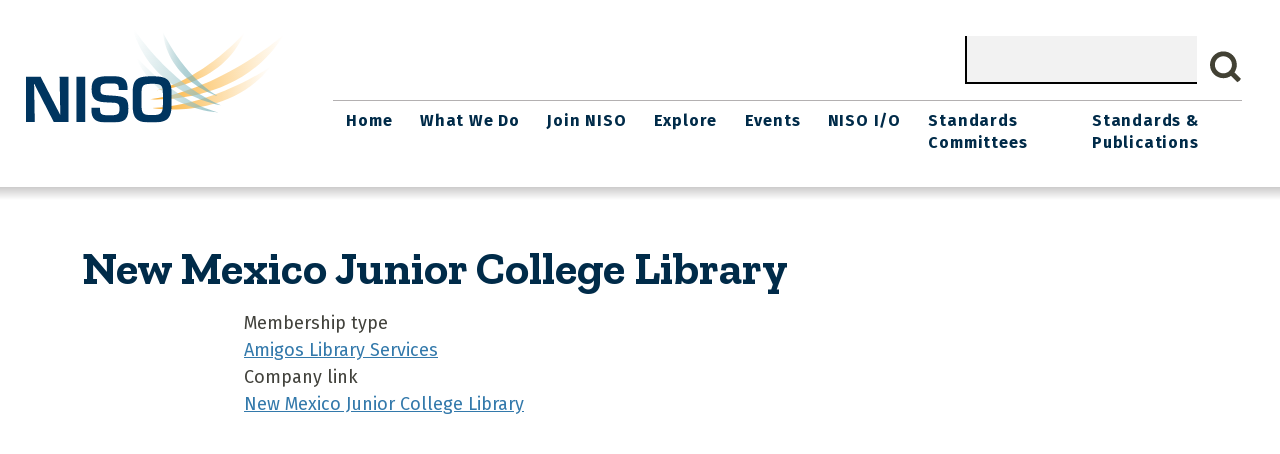

--- FILE ---
content_type: text/html; charset=UTF-8
request_url: https://www.niso.org/members/new-mexico-junior-college-library
body_size: 5047
content:
<!DOCTYPE html>
<html lang="en" dir="ltr">
  <head>
    <meta charset="utf-8" />
<script async src="https://www.googletagmanager.com/gtag/js?id=UA-110850332-1"></script>
<script>window.dataLayer = window.dataLayer || [];function gtag(){dataLayer.push(arguments)};gtag("js", new Date());gtag("set", "developer_id.dMDhkMT", true);gtag("config", "UA-110850332-1", {"groups":"default","anonymize_ip":true,"page_placeholder":"PLACEHOLDER_page_path","allow_ad_personalization_signals":false});</script>
<meta name="Generator" content="Drupal 10 (https://www.drupal.org)" />
<meta name="MobileOptimized" content="width" />
<meta name="HandheldFriendly" content="true" />
<meta name="viewport" content="width=device-width, initial-scale=1, shrink-to-fit=no" />
<meta http-equiv="x-ua-compatible" content="ie=edge" />
<link rel="icon" href="/themes/custom/nisotheme/favicon.ico" type="image/vnd.microsoft.icon" />
<link rel="canonical" href="http://www.niso.org/members/new-mexico-junior-college-library" />
<link rel="shortlink" href="http://www.niso.org/node/28712" />

    <title>New Mexico Junior College Library | NISO website</title>
    <link rel="stylesheet" media="all" href="/sites/default/files/css/css_T1KYtCflNntjMuEF4jWRLQF4YlJ2m9ExB4rXCiXP4hs.css?delta=0&amp;language=en&amp;theme=nisotheme&amp;include=eJxdyVEKhDAMBNALVXokSdaxFppGMhHx9v7K_r6n7skMOVeViO5VA7L94jIt-n8GUhq4jt6OLLPT84Ch7j5zkRt0w4fbcJWxMJ_RZyt8mLCqQrww1y9P" />
<link rel="stylesheet" media="all" href="/sites/default/files/css/css_4YN24fzuMM5Zj8fAT43xYhW7WONzViJa6-SD18KfxQU.css?delta=1&amp;language=en&amp;theme=nisotheme&amp;include=eJxdyVEKhDAMBNALVXokSdaxFppGMhHx9v7K_r6n7skMOVeViO5VA7L94jIt-n8GUhq4jt6OLLPT84Ch7j5zkRt0w4fbcJWxMJ_RZyt8mLCqQrww1y9P" />
<link rel="stylesheet" media="all" href="https://maxcdn.bootstrapcdn.com/font-awesome/4.5.0/css/font-awesome.min.css" />

    
    <link href="//fonts.googleapis.com/css?family=Fira+Sans:100,200,300,400,500,600,700,800,900|Zilla+Slab:300,400,500,600,700" rel="stylesheet"> 
  </head>
  <body class="layout-one-sidebar layout-sidebar-first page-node-28712  members new-mexico-junior-college-library path-node node--type-member-organizations">
    <a href="#main-content" class="visually-hidden-focusable">
      Skip to main content
    </a>
    
      <div class="dialog-off-canvas-main-canvas" data-off-canvas-main-canvas>
    
<div id="page-wrapper">
  <div id="page">
  <header class="header" role="banner" id="banner" aria-label="Site header">
  	<div class="header__inner limiter">

					<div class="header__left">
				  <section class="region region-header-left">
    <div id="block-nisotheme-branding" class="clearfix block block-branding block-config-provider--system block-plugin-id--">
	<div class="block__inner block-branding__inner">

		<div class="block__content block-branding__content site-branding"><a href="/" title="Home" itemprop="url" rel="home" class="site-branding__logo-link"><img src="/themes/custom/nisotheme/logo.svg" alt="Home" itemprop="logo" class="site-branding__logo-img"/></a></div></div></div>

  </section>

			</div>
		
		<div class="header__right">
							  <section class="region region-header-right">
    

  <div class="search-block-form" data-drupal-selector="search-block-form" id="block-nisotheme-search" role="search">
    
        
      <form action="/search/content" method="get" id="search-block-form" accept-charset="UTF-8" class="search-form search-block-form form-row">
  




        
  <div class="js-form-item js-form-type-search form-type-search js-form-item-keys form-item-keys form-no-label mb-3">
          <label for="edit-keys" class="visually-hidden">Search</label>
                    <input title="Enter the terms you wish to search for." data-drupal-selector="edit-keys" type="search" id="edit-keys" name="keys" value="" size="15" maxlength="128" class="form-search form-control" />

                      </div>
<div data-drupal-selector="edit-actions" class="form-actions js-form-wrapper form-wrapper mb-3" id="edit-actions"><button data-drupal-selector="edit-submit" type="submit" id="edit-submit" value="Search" class="button js-form-submit form-submit btn btn-primary">Search</button>
</div>

</form>

  </div>


  </section>

					</div>
		<div class="header__nav">
							<div class="header__main-menu">
					  <section class="region region-header-nav">
    

<div class="nav--primary">
  <nav role="navigation" aria-labelledby=""  id="block-nisotheme-main-menu" class="navBar">
    <a href="#nav" aria-controls="" class="nav-menu-toggle control" id="menu-toggle">Menu</a>
    <div class="nav wrapper">

      
       <h2 class="visuallyhidden" >Main navigation</h2>
      

      
							<ul class="nav-menu">
																	<li class="menu-item">
																			<a href="/" target="" class="nav-link nav-link--" data-drupal-link-system-path="&lt;front&gt;">Home</a>
											</li>
														<li class="menu-item menu-item--expanded dropdown has-children">
																			<a href="/what-we-do" class="nav-link sub-menu-link nav-link--what-we-do" target="" aria-expanded="false" aria-haspopup="true" data-drupal-link-system-path="node/4401">What We Do</a>
															<ul class="sub-menu">
																		<li class="menu-item">
																			<a href="/welcome-to-niso" class="nav-link--welcome-to-niso" data-drupal-link-system-path="node/26204">Welcome To NISO</a>
											</li>
														<li class="menu-item menu-item--expanded dropdown has-children">
																			<a href="/directory" class="sub-menu-link nav-link--directory" target="" aria-expanded="false" aria-haspopup="true" data-drupal-link-system-path="node/4936">Directory</a>
															<ul class="sub-menu">
																		<li class="menu-item">
																			<a href="/what-we-do/directory/staff" title="NISO Staff" class="nav-link--what-we-do-directory-staff" data-drupal-link-system-path="what-we-do/directory/staff">Staff</a>
											</li>
														<li class="menu-item">
																			<a href="/what-we-do/directory/board-members" title="Board Members" class="nav-link--what-we-do-directory-board-members" data-drupal-link-system-path="what-we-do/directory/board-members">Board</a>
											</li>
														<li class="menu-item">
																			<a href="/what-we-do/directory/member-organizations" title="Member Organizations" class="nav-link--what-we-do-directory-member-organizations" data-drupal-link-system-path="node/27499">Members</a>
											</li>
							</ul>
			
											</li>
														<li class="menu-item menu-item--expanded dropdown has-children">
																			<a href="/topic-committees" class="sub-menu-link nav-link--topic-committees" aria-expanded="false" aria-haspopup="true" data-drupal-link-system-path="node/26306">Leadership Committees</a>
															<ul class="sub-menu">
																		<li class="menu-item">
																			<a href="/architecture-committee" class="nav-link--architecture-committee" data-drupal-link-system-path="node/4411">Architecture Committee</a>
											</li>
														<li class="menu-item">
																			<a href="/topic-committees/information-creation-curation" class="nav-link--topic-committees-information-creation-curation" data-drupal-link-system-path="node/4426">Information Creation &amp; Curation</a>
											</li>
														<li class="menu-item">
																			<a href="/topic-committees/information-discovery-interchange" class="nav-link--topic-committees-information-discovery-interchange" data-drupal-link-system-path="node/4431">Information Discovery &amp; Interchange</a>
											</li>
														<li class="menu-item">
																			<a href="/topic-committees/information-policy-analysis" class="nav-link--topic-committees-information-policy-analysis" data-drupal-link-system-path="node/4421">Information Policy &amp; Analysis</a>
											</li>
														<li class="menu-item">
																			<a href="/what-we-do/education_committee" class="nav-link--what-we-do-education-committee" data-drupal-link-system-path="node/30263">Education Committee</a>
											</li>
														<li class="menu-item">
																			<a href="/what-we-do/DEIAcommittee" class="nav-link--what-we-do-deiacommittee" data-drupal-link-system-path="node/26771">DEIA Committee</a>
											</li>
							</ul>
			
											</li>
														<li class="menu-item">
																			<a href="/what-we-do/strategic-plan" class="nav-link--what-we-do-strategic-plan" data-drupal-link-system-path="node/4441">Strategic Plan</a>
											</li>
														<li class="menu-item">
																			<a href="/policies" class="nav-link--policies" data-drupal-link-system-path="node/16866">NISO Policies and Procedures</a>
											</li>
														<li class="menu-item">
																			<a href="/what-we-do/annual-reports" class="nav-link--what-we-do-annual-reports" data-drupal-link-system-path="node/15906">Annual Reports</a>
											</li>
														<li class="menu-item">
																			<a href="/press-releases" class="nav-link--press-releases" data-drupal-link-system-path="press-releases">Press Releases and Announcements</a>
											</li>
														<li class="menu-item">
																			<a href="/nisoplus2020/awards" title="Descriptions of the Awards Given and Associated Pages" class="nav-link--nisoplus2020-awards">Awards</a>
											</li>
														<li class="menu-item">
																			<a href="/contact" class="nav-link--contact" data-drupal-link-system-path="node/15966">Contact</a>
											</li>
							</ul>
			
											</li>
														<li class="menu-item menu-item--expanded dropdown has-children">
																			<a href="/join" class="nav-link sub-menu-link nav-link--join" target="" title="Join NISO" aria-expanded="false" aria-haspopup="true" data-drupal-link-system-path="node/16751">Join NISO</a>
															<ul class="sub-menu">
																		<li class="menu-item">
																			<a href="/what-we-do/directory/member-organizations" class="nav-link--what-we-do-directory-member-organizations" data-drupal-link-system-path="node/27499">NISO Membership Roster</a>
											</li>
														<li class="menu-item">
																			<a href="/join/VM-benefits" class="nav-link--join-vm-benefits" data-drupal-link-system-path="node/16756">NISO Voting Member Benefits</a>
											</li>
														<li class="menu-item">
																			<a href="/about/dues" class="nav-link--about-dues" data-drupal-link-system-path="node/16776">Pay your NISO Dues or Invoice</a>
											</li>
														<li class="menu-item">
																			<a href="/about/Join-LSA" class="nav-link--about-join-lsa" data-drupal-link-system-path="node/16771">Join NISO Library Standards Alliance</a>
											</li>
														<li class="menu-item">
																			<a href="/culturalheritage" class="nav-link--culturalheritage" data-drupal-link-system-path="node/30445">NISO Cultural Heritage Membership</a>
											</li>
														<li class="menu-item">
																			<a href="/membership-dues" title="Current NISO Dues" class="nav-link--membership-dues" data-drupal-link-system-path="node/16861">NISO Membership Dues</a>
											</li>
							</ul>
			
											</li>
														<li class="menu-item menu-item--expanded dropdown has-children">
																			<a href="/explore/topic" target="" class="nav-link sub-menu-link nav-link--explore-topic" aria-expanded="false" aria-haspopup="true" data-drupal-link-system-path="explore/topic">Explore</a>
															<ul class="sub-menu">
																		<li class="menu-item">
																			<a href="/explore/topic" class="nav-link--explore-topic" data-drupal-link-system-path="explore/topic">Explore by Topic</a>
											</li>
														<li class="menu-item">
																			<a href="/explore/type" class="nav-link--explore-type" data-drupal-link-system-path="explore/type">Explore by Publication Type</a>
											</li>
							</ul>
			
											</li>
														<li class="menu-item menu-item--expanded dropdown has-children">
																			<a href="/events" target="" class="nav-link sub-menu-link nav-link--events" aria-expanded="false" aria-haspopup="true" data-drupal-link-system-path="events">Events</a>
															<ul class="sub-menu">
																		<li class="menu-item">
																			<a href="/events/upcoming" class="nav-link--events-upcoming" data-drupal-link-system-path="events/upcoming">Upcoming</a>
											</li>
														<li class="menu-item">
																			<a href="/events/archive" target="" class="nav-link--events-archive" data-drupal-link-system-path="events/archive">Past Events</a>
											</li>
														<li class="menu-item">
																			<a href="https://niso.plus" title="Annual NISO Plus Conference" class="nav-link-https--nisoplus">NISO Plus</a>
											</li>
							</ul>
			
											</li>
														<li class="menu-item menu-item--expanded dropdown has-children">
																			<a href="/niso-io" class="nav-link sub-menu-link nav-link--niso-io" aria-expanded="false" aria-haspopup="true" data-drupal-link-system-path="node/21601">NISO I/O</a>
															<ul class="sub-menu">
																		<li class="menu-item">
																			<a href="/niso-io/all" class="nav-link--niso-io-all" data-drupal-link-system-path="niso-io/all">All</a>
											</li>
														<li class="menu-item">
																			<a href="/niso-io/isq" target="" class="nav-link--niso-io-isq" data-drupal-link-system-path="niso-io/isq">ISQ</a>
											</li>
														<li class="menu-item">
																			<a href="/niso-io/most-recent" class="nav-link--niso-io-most-recent" data-drupal-link-system-path="niso-io/most-recent">Most Recent</a>
											</li>
														<li class="menu-item">
																			<a href="/niso-io/newsline" target="" class="nav-link--niso-io-newsline" data-drupal-link-system-path="niso-io/newsline">Newsline</a>
											</li>
														<li class="menu-item">
																			<a href="/press-releases" title="Press Releases" class="nav-link--press-releases" data-drupal-link-system-path="press-releases">Press Releases</a>
											</li>
														<li class="menu-item">
																			<a href="/niso-io/short-hits" class="nav-link--niso-io-short-hits" data-drupal-link-system-path="niso-io/short-hits">Short hits</a>
											</li>
														<li class="menu-item">
																			<a href="/niso-io/social_media" class="nav-link--niso-io-social-media" data-drupal-link-system-path="niso-io/social_media">Social Media</a>
											</li>
														<li class="menu-item">
																			<a href="/niso-io/type" class="nav-link--niso-io-type" data-drupal-link-system-path="niso-io/type">Type</a>
											</li>
							</ul>
			
											</li>
														<li class="menu-item">
																			<a href="/standards-committees" target="" class="nav-link nav-link--standards-committees" data-drupal-link-system-path="standards-committees">Standards Committees</a>
											</li>
														<li class="menu-item menu-item--expanded dropdown has-children">
																			<a href="/publications" class="nav-link sub-menu-link nav-link--publications" aria-expanded="false" aria-haspopup="true" data-drupal-link-system-path="publications">Standards &amp; Publications</a>
															<ul class="sub-menu">
																		<li class="menu-item">
																			<a href="/publications/standards" class="nav-link--publications-standards" data-drupal-link-system-path="publications/standards">Information Standards</a>
											</li>
														<li class="menu-item">
																			<a href="https://www.niso.org/creating-niso-standards" class="nav-link-https--wwwnisoorg-creating-niso-standards">Creating NISO Standards</a>
											</li>
														<li class="menu-item">
																			<a href="/standards-in-practice" class="nav-link--standards-in-practice" data-drupal-link-system-path="node/26293">Information Standards In Practice</a>
											</li>
														<li class="menu-item">
																			<a href="/standards-timeline" class="nav-link--standards-timeline" data-drupal-link-system-path="node/26206">Standards Timeline</a>
											</li>
														<li class="menu-item">
																			<a href="/international-standards" class="nav-link--international-standards" data-drupal-link-system-path="node/26229">International Standards</a>
											</li>
														<li class="menu-item">
																			<a href="/schemas" target="" class="nav-link--schemas" data-drupal-link-system-path="schemas">Schemas</a>
											</li>
							</ul>
			
											</li>
							</ul>
			


    </div>
  </nav>
</div>  


  </section>

				</div>
					</div>
	</div>
	<div class="header__divider"></div>
  </header>
            <div id="main-wrapper" class="layout-main-wrapper page__content clearfix">
              <div id="main" class="container">
            <div id="block-nisotheme-breadcrumbs" class="block block-system block-system-breadcrumb-block">
  
    
      <div class="content">
      


    </div>
  </div>


          <div class="row-offcanvas row-offcanvas-left clearfix">
              <main class="main-content col" id="content" role="main">
                <section class="section">
                  <a href="#main-content" id="main-content" tabindex="-1"></a>
                    <div data-drupal-messages-fallback class="hidden"></div><div id="block-nisotheme-content" class="block block-system block-system-main-block">
  
    
      <div class="content">
      <div class="content-main">
    <h1><span class="field field--name-title field--type-string field--label-hidden">New Mexico Junior College Library</span>
</h1>

    <main class="main-wrap">
            
                    <div class="field-label"> Membership type </div>
            <div class="field__item"> 
  <a href="/taxonomy/term/3228" hreflang="en">Amigos Library Services</a>
 </div>
                        
                    <div class="field-label"> Company link </div>
            <div class="field__item"> 
  <a href="http://nmjc.edu">New Mexico Junior College Library</a>
 </div>
            </main>
</div>
    </div>
  </div>


                </section>
              </main>
                                  </div>
        </div>
          </div>
      </div>
  <footer class="main-footer">
          <div class="container">
        <div class="footer_row">
                      <div class="footer_left">
                <section class="region region-footer-left">
    <div id="block-nisotheme-footerleftsection" class="block-content-basic block block-block-content block-block-contentb419bbe8-f272-4f4f-a590-901b9f00bcea">
  
    
      <div class="content">
      
    </div>
  </div>

  </section>

          </div>
                                <div class="footer_right">
                <section class="region region-footer-right">
    <div id="block-nisotheme-footeraddress" class="block-content-basic block block-block-content block-block-contentcb96bb5f-5fb6-443f-8bf1-35638132d53f">
  
    
      <div class="content">
      
    </div>
  </div>
<div id="block-nisotheme-footercontactbutton" class="block-content-basic block block-block-content block-block-content1c909dbe-309d-4586-9343-c13ba02606f0">
  
    
      <div class="content">
      
    </div>
  </div>

  </section>

          </div>
                </div>    
      </footer>
</div>

  </div>

    
    <script type="application/json" data-drupal-selector="drupal-settings-json">{"path":{"baseUrl":"\/","pathPrefix":"","currentPath":"node\/28712","currentPathIsAdmin":false,"isFront":false,"currentLanguage":"en"},"pluralDelimiter":"\u0003","suppressDeprecationErrors":true,"ajaxPageState":{"libraries":"eJxljkEKwzAMBD_k4CcZKVEUgW0Fr9ri3_dSSnFPy8xclt0DMeguTGOYZx5Cxz4ejROvTasz1Q0xq3X9700AUkGpplek0-JpB_Jnv2zdIqm7VinUqc6wHXkVqRs8LmmST--x0UvgTX70cgcTIS0zQd7qL1UG","theme":"nisotheme","theme_token":null},"ajaxTrustedUrl":{"\/search\/content":true},"fitvids":{"selectors":".node\r,.iframe-media-embed","custom_vendors":"iframe[src^=\u0022https:\/\/youtu.be\u0022],iframe[src^=\u0022https:\/\/www.slideshare.net\u0022],iframe[src^=\u0022http:\/\/www.slideshare.net\u0022]","ignore_selectors":""},"google_analytics":{"account":"UA-110850332-1","trackOutbound":true,"trackMailto":true,"trackTel":true,"trackDownload":true,"trackDownloadExtensions":"7z|aac|arc|arj|asf|asx|avi|bin|csv|doc(x|m)?|dot(x|m)?|exe|flv|gif|gz|gzip|hqx|jar|jpe?g|js|mp(2|3|4|e?g)|mov(ie)?|msi|msp|pdf|phps|png|ppt(x|m)?|pot(x|m)?|pps(x|m)?|ppam|sld(x|m)?|thmx|qtm?|ra(m|r)?|sea|sit|tar|tgz|torrent|txt|wav|wma|wmv|wpd|xls(x|m|b)?|xlt(x|m)|xlam|xml|z|zip"},"user":{"uid":0,"permissionsHash":"b14ee909c32ec7ffe71972fb54e5cfe247012da6d5716aefe1d07d58eb9bc786"}}</script>
<script src="/sites/default/files/js/js_mhYylX9hccdWynLgLdxKh_NMYbv1ukBCguGbutCBpLc.js?scope=footer&amp;delta=0&amp;language=en&amp;theme=nisotheme&amp;include=eJxdy9EOQDAMheEXGnskqampVEtXYm-PRFy4Ovm_5CQ1jIPtK3ALM5whPUDiaHLTvO1otR3VljCSHzSU-O7XJOQhq2bGDu5TdUol_iEIFfUJF4yZtQduilcmyRfygjML"></script>

  </body>
</html>
